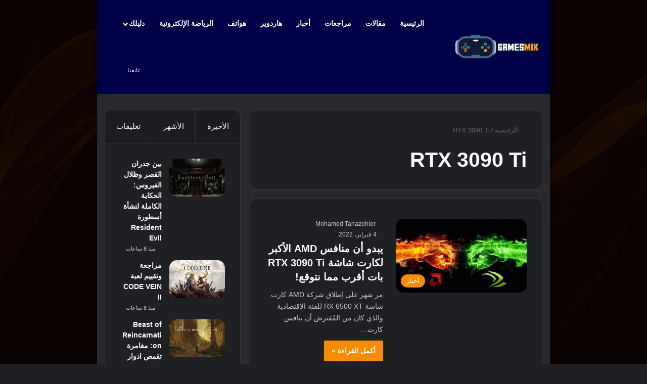

--- FILE ---
content_type: text/html; charset=UTF-8
request_url: https://gamesmix.net/tag/rtx-3090-ti/
body_size: 23455
content:
<!DOCTYPE html> <html dir="rtl" lang="ar" class="dark-skin" data-skin="dark"> <head><meta charset="UTF-8"/><script>if(navigator.userAgent.match(/MSIE|Internet Explorer/i)||navigator.userAgent.match(/Trident\/7\..*?rv:11/i)){var href=document.location.href;if(!href.match(/[?&]noclsop/)){if(href.indexOf("?")==-1){if(href.indexOf("#")==-1){document.location.href=href+"?noclsop=1"}else{document.location.href=href.replace("#","?noclsop=1#")}}else{if(href.indexOf("#")==-1){document.location.href=href+"&noclsop=1"}else{document.location.href=href.replace("#","&noclsop=1#")}}}}</script><script>(()=>{class RocketLazyLoadScripts{constructor(){this.v="1.2.5.1",this.triggerEvents=["keydown","mousedown","mousemove","touchmove","touchstart","touchend","wheel"],this.userEventHandler=this.t.bind(this),this.touchStartHandler=this.i.bind(this),this.touchMoveHandler=this.o.bind(this),this.touchEndHandler=this.h.bind(this),this.clickHandler=this.u.bind(this),this.interceptedClicks=[],this.interceptedClickListeners=[],this.l(this),window.addEventListener("pageshow",(t=>{this.persisted=t.persisted,this.everythingLoaded&&this.m()})),document.addEventListener("DOMContentLoaded",(()=>{this.p()})),this.delayedScripts={normal:[],async:[],defer:[]},this.trash=[],this.allJQueries=[]}k(t){document.hidden?t.t():(this.triggerEvents.forEach((e=>window.addEventListener(e,t.userEventHandler,{passive:!0}))),window.addEventListener("touchstart",t.touchStartHandler,{passive:!0}),window.addEventListener("mousedown",t.touchStartHandler),document.addEventListener("visibilitychange",t.userEventHandler))}_(){this.triggerEvents.forEach((t=>window.removeEventListener(t,this.userEventHandler,{passive:!0}))),document.removeEventListener("visibilitychange",this.userEventHandler)}i(t){"HTML"!==t.target.tagName&&(window.addEventListener("touchend",this.touchEndHandler),window.addEventListener("mouseup",this.touchEndHandler),window.addEventListener("touchmove",this.touchMoveHandler,{passive:!0}),window.addEventListener("mousemove",this.touchMoveHandler),t.target.addEventListener("click",this.clickHandler),this.L(t.target,!0),this.M(t.target,"onclick","rocket-onclick"),this.C())}o(t){window.removeEventListener("touchend",this.touchEndHandler),window.removeEventListener("mouseup",this.touchEndHandler),window.removeEventListener("touchmove",this.touchMoveHandler,{passive:!0}),window.removeEventListener("mousemove",this.touchMoveHandler),t.target.removeEventListener("click",this.clickHandler),this.L(t.target,!1),this.M(t.target,"rocket-onclick","onclick"),this.O()}h(){window.removeEventListener("touchend",this.touchEndHandler),window.removeEventListener("mouseup",this.touchEndHandler),window.removeEventListener("touchmove",this.touchMoveHandler,{passive:!0}),window.removeEventListener("mousemove",this.touchMoveHandler)}u(t){t.target.removeEventListener("click",this.clickHandler),this.L(t.target,!1),this.M(t.target,"rocket-onclick","onclick"),this.interceptedClicks.push(t),t.preventDefault(),t.stopPropagation(),t.stopImmediatePropagation(),this.O()}D(){window.removeEventListener("touchstart",this.touchStartHandler,{passive:!0}),window.removeEventListener("mousedown",this.touchStartHandler),this.interceptedClicks.forEach((t=>{t.target.dispatchEvent(new MouseEvent("click",{view:t.view,bubbles:!0,cancelable:!0}))}))}l(t){EventTarget.prototype.addEventListenerBase=EventTarget.prototype.addEventListener,EventTarget.prototype.addEventListener=function(e,i,o){"click"!==e||t.windowLoaded||i===t.clickHandler||t.interceptedClickListeners.push({target:this,func:i,options:o}),(this||window).addEventListenerBase(e,i,o)}}L(t,e){this.interceptedClickListeners.forEach((i=>{i.target===t&&(e?t.removeEventListener("click",i.func,i.options):t.addEventListener("click",i.func,i.options))})),t.parentNode!==document.documentElement&&this.L(t.parentNode,e)}S(){return new Promise((t=>{this.T?this.O=t:t()}))}C(){this.T=!0}O(){this.T=!1}M(t,e,i){t.hasAttribute&&t.hasAttribute(e)&&(event.target.setAttribute(i,event.target.getAttribute(e)),event.target.removeAttribute(e))}t(){this._(this),"loading"===document.readyState?document.addEventListener("DOMContentLoaded",this.R.bind(this)):this.R()}p(){let t=[];document.querySelectorAll("script[type=rocketlazyloadscript][data-rocket-src]").forEach((e=>{let i=e.getAttribute("data-rocket-src");if(i&&0!==i.indexOf("data:")){0===i.indexOf("//")&&(i=location.protocol+i);try{const o=new URL(i).origin;o!==location.origin&&t.push({src:o,crossOrigin:e.crossOrigin||"module"===e.getAttribute("data-rocket-type")})}catch(t){}}})),t=[...new Map(t.map((t=>[JSON.stringify(t),t]))).values()],this.j(t,"preconnect")}async R(){this.lastBreath=Date.now(),this.P(this),this.F(this),this.q(),this.A(),this.I(),await this.U(this.delayedScripts.normal),await this.U(this.delayedScripts.defer),await this.U(this.delayedScripts.async);try{await this.W(),await this.H(this),await this.J()}catch(t){console.error(t)}window.dispatchEvent(new Event("rocket-allScriptsLoaded")),this.everythingLoaded=!0,this.S().then((()=>{this.D()})),this.N()}A(){document.querySelectorAll("script[type=rocketlazyloadscript]").forEach((t=>{t.hasAttribute("data-rocket-src")?t.hasAttribute("async")&&!1!==t.async?this.delayedScripts.async.push(t):t.hasAttribute("defer")&&!1!==t.defer||"module"===t.getAttribute("data-rocket-type")?this.delayedScripts.defer.push(t):this.delayedScripts.normal.push(t):this.delayedScripts.normal.push(t)}))}async B(t){if(await this.G(),!0!==t.noModule||!("noModule"in HTMLScriptElement.prototype))return new Promise((e=>{let i;function o(){(i||t).setAttribute("data-rocket-status","executed"),e()}try{if(navigator.userAgent.indexOf("Firefox/")>0||""===navigator.vendor)i=document.createElement("script"),[...t.attributes].forEach((t=>{let e=t.nodeName;"type"!==e&&("data-rocket-type"===e&&(e="type"),"data-rocket-src"===e&&(e="src"),i.setAttribute(e,t.nodeValue))})),t.text&&(i.text=t.text),i.hasAttribute("src")?(i.addEventListener("load",o),i.addEventListener("error",(function(){i.setAttribute("data-rocket-status","failed"),e()})),setTimeout((()=>{i.isConnected||e()}),1)):(i.text=t.text,o()),t.parentNode.replaceChild(i,t);else{const i=t.getAttribute("data-rocket-type"),n=t.getAttribute("data-rocket-src");i?(t.type=i,t.removeAttribute("data-rocket-type")):t.removeAttribute("type"),t.addEventListener("load",o),t.addEventListener("error",(function(){t.setAttribute("data-rocket-status","failed"),e()})),n?(t.removeAttribute("data-rocket-src"),t.src=n):t.src="data:text/javascript;base64,"+window.btoa(unescape(encodeURIComponent(t.text)))}}catch(i){t.setAttribute("data-rocket-status","failed"),e()}}));t.setAttribute("data-rocket-status","skipped")}async U(t){const e=t.shift();return e&&e.isConnected?(await this.B(e),this.U(t)):Promise.resolve()}I(){this.j([...this.delayedScripts.normal,...this.delayedScripts.defer,...this.delayedScripts.async],"preload")}j(t,e){var i=document.createDocumentFragment();t.forEach((t=>{const o=t.getAttribute&&t.getAttribute("data-rocket-src")||t.src;if(o){const n=document.createElement("link");n.href=o,n.rel=e,"preconnect"!==e&&(n.as="script"),t.getAttribute&&"module"===t.getAttribute("data-rocket-type")&&(n.crossOrigin=!0),t.crossOrigin&&(n.crossOrigin=t.crossOrigin),t.integrity&&(n.integrity=t.integrity),i.appendChild(n),this.trash.push(n)}})),document.head.appendChild(i)}P(t){let e={};function i(i,o){return e[o].eventsToRewrite.indexOf(i)>=0&&!t.everythingLoaded?"rocket-"+i:i}function o(t,o){!function(t){e[t]||(e[t]={originalFunctions:{add:t.addEventListener,remove:t.removeEventListener},eventsToRewrite:[]},t.addEventListener=function(){arguments[0]=i(arguments[0],t),e[t].originalFunctions.add.apply(t,arguments)},t.removeEventListener=function(){arguments[0]=i(arguments[0],t),e[t].originalFunctions.remove.apply(t,arguments)})}(t),e[t].eventsToRewrite.push(o)}function n(e,i){let o=e[i];e[i]=null,Object.defineProperty(e,i,{get:()=>o||function(){},set(n){t.everythingLoaded?o=n:e["rocket"+i]=o=n}})}o(document,"DOMContentLoaded"),o(window,"DOMContentLoaded"),o(window,"load"),o(window,"pageshow"),o(document,"readystatechange"),n(document,"onreadystatechange"),n(window,"onload"),n(window,"onpageshow")}F(t){let e;function i(e){return t.everythingLoaded?e:e.split(" ").map((t=>"load"===t||0===t.indexOf("load.")?"rocket-jquery-load":t)).join(" ")}function o(o){if(o&&o.fn&&!t.allJQueries.includes(o)){o.fn.ready=o.fn.init.prototype.ready=function(e){return t.domReadyFired?e.bind(document)(o):document.addEventListener("rocket-DOMContentLoaded",(()=>e.bind(document)(o))),o([])};const e=o.fn.on;o.fn.on=o.fn.init.prototype.on=function(){return this[0]===window&&("string"==typeof arguments[0]||arguments[0]instanceof String?arguments[0]=i(arguments[0]):"object"==typeof arguments[0]&&Object.keys(arguments[0]).forEach((t=>{const e=arguments[0][t];delete arguments[0][t],arguments[0][i(t)]=e}))),e.apply(this,arguments),this},t.allJQueries.push(o)}e=o}o(window.jQuery),Object.defineProperty(window,"jQuery",{get:()=>e,set(t){o(t)}})}async H(t){const e=document.querySelector("script[data-webpack]");e&&(await async function(){return new Promise((t=>{e.addEventListener("load",t),e.addEventListener("error",t)}))}(),await t.K(),await t.H(t))}async W(){this.domReadyFired=!0,await this.G(),document.dispatchEvent(new Event("rocket-readystatechange")),await this.G(),document.rocketonreadystatechange&&document.rocketonreadystatechange(),await this.G(),document.dispatchEvent(new Event("rocket-DOMContentLoaded")),await this.G(),window.dispatchEvent(new Event("rocket-DOMContentLoaded"))}async J(){await this.G(),document.dispatchEvent(new Event("rocket-readystatechange")),await this.G(),document.rocketonreadystatechange&&document.rocketonreadystatechange(),await this.G(),window.dispatchEvent(new Event("rocket-load")),await this.G(),window.rocketonload&&window.rocketonload(),await this.G(),this.allJQueries.forEach((t=>t(window).trigger("rocket-jquery-load"))),await this.G();const t=new Event("rocket-pageshow");t.persisted=this.persisted,window.dispatchEvent(t),await this.G(),window.rocketonpageshow&&window.rocketonpageshow({persisted:this.persisted}),this.windowLoaded=!0}m(){document.onreadystatechange&&document.onreadystatechange(),window.onload&&window.onload(),window.onpageshow&&window.onpageshow({persisted:this.persisted})}q(){const t=new Map;document.write=document.writeln=function(e){const i=document.currentScript;i||console.error("WPRocket unable to document.write this: "+e);const o=document.createRange(),n=i.parentElement;let s=t.get(i);void 0===s&&(s=i.nextSibling,t.set(i,s));const c=document.createDocumentFragment();o.setStart(c,0),c.appendChild(o.createContextualFragment(e)),n.insertBefore(c,s)}}async G(){Date.now()-this.lastBreath>45&&(await this.K(),this.lastBreath=Date.now())}async K(){return document.hidden?new Promise((t=>setTimeout(t))):new Promise((t=>requestAnimationFrame(t)))}N(){this.trash.forEach((t=>t.remove()))}static run(){const t=new RocketLazyLoadScripts;t.k(t)}}RocketLazyLoadScripts.run()})();</script> <link rel="profile" href="//gmpg.org/xfn/11"/> <meta http-equiv='x-dns-prefetch-control' content='on'> <link rel='dns-prefetch' href="//cdnjs.cloudflare.com/"/> <link rel='dns-prefetch' href="//ajax.googleapis.com/"/> <link rel='dns-prefetch' href="//fonts.googleapis.com/"/> <link rel='dns-prefetch' href="//fonts.gstatic.com/"/> <link rel='dns-prefetch' href="//s.gravatar.com/"/> <link rel='dns-prefetch' href="//www.google-analytics.com/"/> <link rel='preload' as='script' href="//ajax.googleapis.com/ajax/libs/webfont/1/webfont.js"> <meta name='robots' content='index, follow, max-image-preview:large, max-snippet:-1, max-video-preview:-1'/> <style>img:is([sizes="auto" i], [sizes^="auto," i]) { contain-intrinsic-size: 3000px 1500px }</style> <title>RTX 3090 Ti Archives - جيمز ميكس</title> <link rel="canonical" href="https://gamesmix.net/tag/rtx-3090-ti/"/> <meta property="og:locale" content="ar_AR"/> <meta property="og:type" content="article"/> <meta property="og:title" content="RTX 3090 Ti Archives - جيمز ميكس"/> <meta property="og:url" content="https://gamesmix.net/tag/rtx-3090-ti/"/> <meta property="og:site_name" content="جيمز ميكس"/> <meta name="twitter:card" content="summary_large_image"/> <meta name="twitter:site" content="@Games_Mixx"/> <script type="application/ld+json" class="yoast-schema-graph">{"@context":"https://schema.org","@graph":[{"@type":"CollectionPage","@id":"https://gamesmix.net/tag/rtx-3090-ti/","url":"https://gamesmix.net/tag/rtx-3090-ti/","name":"RTX 3090 Ti Archives - جيمز ميكس","isPartOf":{"@id":"https://gamesmix.net/#website"},"primaryImageOfPage":{"@id":"https://gamesmix.net/tag/rtx-3090-ti/#primaryimage"},"image":{"@id":"https://gamesmix.net/tag/rtx-3090-ti/#primaryimage"},"thumbnailUrl":"https://gamesmix.net/wp-content/uploads/2022/02/3FA56784-49D9-4550-94FD-13BFAACE567E.jpeg","breadcrumb":{"@id":"https://gamesmix.net/tag/rtx-3090-ti/#breadcrumb"},"inLanguage":"ar"},{"@type":"ImageObject","inLanguage":"ar","@id":"https://gamesmix.net/tag/rtx-3090-ti/#primaryimage","url":"https://gamesmix.net/wp-content/uploads/2022/02/3FA56784-49D9-4550-94FD-13BFAACE567E.jpeg","contentUrl":"https://gamesmix.net/wp-content/uploads/2022/02/3FA56784-49D9-4550-94FD-13BFAACE567E.jpeg","width":1920,"height":1080},{"@type":"BreadcrumbList","@id":"https://gamesmix.net/tag/rtx-3090-ti/#breadcrumb","itemListElement":[{"@type":"ListItem","position":1,"name":"Home","item":"https://gamesmix.net/"},{"@type":"ListItem","position":2,"name":"RTX 3090 Ti"}]},{"@type":"WebSite","@id":"https://gamesmix.net/#website","url":"https://gamesmix.net/","name":"جيمز ميكس","description":"كن على وعي بالألعاب والهاردوير","publisher":{"@id":"https://gamesmix.net/#organization"},"potentialAction":[{"@type":"SearchAction","target":{"@type":"EntryPoint","urlTemplate":"https://gamesmix.net/?s={search_term_string}"},"query-input":{"@type":"PropertyValueSpecification","valueRequired":true,"valueName":"search_term_string"}}],"inLanguage":"ar"},{"@type":"Organization","@id":"https://gamesmix.net/#organization","name":"جيمز ميكس","url":"https://gamesmix.net/","logo":{"@type":"ImageObject","inLanguage":"ar","@id":"https://gamesmix.net/#/schema/logo/image/","url":"https://gamesmix.net/wp-content/uploads/2021/07/cropped-fav-1.png","contentUrl":"https://gamesmix.net/wp-content/uploads/2021/07/cropped-fav-1.png","width":512,"height":512,"caption":"جيمز ميكس"},"image":{"@id":"https://gamesmix.net/#/schema/logo/image/"},"sameAs":["https://www.facebook.com/GamesMixPage","https://x.com/Games_Mixx","https://www.instagram.com/games.mixx"]}]}</script> <link rel='dns-prefetch' href="//www.googletagmanager.com/"/> <link rel="alternate" type="application/rss+xml" title="جيمز ميكس &laquo; الخلاصة" href="/feed/"/> <link rel="alternate" type="application/rss+xml" title="جيمز ميكس &laquo; خلاصة التعليقات" href="/comments/feed/"/> <link rel="alternate" type="application/rss+xml" title="جيمز ميكس &laquo; RTX 3090 Ti خلاصة الوسوم" href="feed/"/> <style type="text/css"> :root{ --tie-preset-gradient-1: linear-gradient(135deg, rgba(6, 147, 227, 1) 0%, rgb(155, 81, 224) 100%); --tie-preset-gradient-2: linear-gradient(135deg, rgb(122, 220, 180) 0%, rgb(0, 208, 130) 100%); --tie-preset-gradient-3: linear-gradient(135deg, rgba(252, 185, 0, 1) 0%, rgba(255, 105, 0, 1) 100%); --tie-preset-gradient-4: linear-gradient(135deg, rgba(255, 105, 0, 1) 0%, rgb(207, 46, 46) 100%); --tie-preset-gradient-5: linear-gradient(135deg, rgb(238, 238, 238) 0%, rgb(169, 184, 195) 100%); --tie-preset-gradient-6: linear-gradient(135deg, rgb(74, 234, 220) 0%, rgb(151, 120, 209) 20%, rgb(207, 42, 186) 40%, rgb(238, 44, 130) 60%, rgb(251, 105, 98) 80%, rgb(254, 248, 76) 100%); --tie-preset-gradient-7: linear-gradient(135deg, rgb(255, 206, 236) 0%, rgb(152, 150, 240) 100%); --tie-preset-gradient-8: linear-gradient(135deg, rgb(254, 205, 165) 0%, rgb(254, 45, 45) 50%, rgb(107, 0, 62) 100%); --tie-preset-gradient-9: linear-gradient(135deg, rgb(255, 203, 112) 0%, rgb(199, 81, 192) 50%, rgb(65, 88, 208) 100%); --tie-preset-gradient-10: linear-gradient(135deg, rgb(255, 245, 203) 0%, rgb(182, 227, 212) 50%, rgb(51, 167, 181) 100%); --tie-preset-gradient-11: linear-gradient(135deg, rgb(202, 248, 128) 0%, rgb(113, 206, 126) 100%); --tie-preset-gradient-12: linear-gradient(135deg, rgb(2, 3, 129) 0%, rgb(40, 116, 252) 100%); --tie-preset-gradient-13: linear-gradient(135deg, #4D34FA, #ad34fa); --tie-preset-gradient-14: linear-gradient(135deg, #0057FF, #31B5FF); --tie-preset-gradient-15: linear-gradient(135deg, #FF007A, #FF81BD); --tie-preset-gradient-16: linear-gradient(135deg, #14111E, #4B4462); --tie-preset-gradient-17: linear-gradient(135deg, #F32758, #FFC581); --main-nav-background: #1f2024; --main-nav-secondry-background: rgba(0,0,0,0.2); --main-nav-primary-color: #0088ff; --main-nav-contrast-primary-color: #FFFFFF; --main-nav-text-color: #FFFFFF; --main-nav-secondry-text-color: rgba(225,255,255,0.5); --main-nav-main-border-color: rgba(255,255,255,0.07); --main-nav-secondry-border-color: rgba(255,255,255,0.04); } </style> <meta name="viewport" content="width=device-width, initial-scale=1.0"/><style id='wp-emoji-styles-inline-css' type='text/css'> img.wp-smiley, img.emoji { display: inline !important; border: none !important; box-shadow: none !important; height: 1em !important; width: 1em !important; margin: 0 0.07em !important; vertical-align: -0.1em !important; background: none !important; padding: 0 !important; } </style> <style id='global-styles-inline-css' type='text/css'> :root{--wp--preset--aspect-ratio--square: 1;--wp--preset--aspect-ratio--4-3: 4/3;--wp--preset--aspect-ratio--3-4: 3/4;--wp--preset--aspect-ratio--3-2: 3/2;--wp--preset--aspect-ratio--2-3: 2/3;--wp--preset--aspect-ratio--16-9: 16/9;--wp--preset--aspect-ratio--9-16: 9/16;--wp--preset--color--black: #000000;--wp--preset--color--cyan-bluish-gray: #abb8c3;--wp--preset--color--white: #ffffff;--wp--preset--color--pale-pink: #f78da7;--wp--preset--color--vivid-red: #cf2e2e;--wp--preset--color--luminous-vivid-orange: #ff6900;--wp--preset--color--games-mix-text: #f88c00;--wp--preset--color--luminous-vivid-amber: #fcb900;--wp--preset--color--light-green-cyan: #7bdcb5;--wp--preset--color--vivid-green-cyan: #00d084;--wp--preset--color--pale-cyan-blue: #8ed1fc;--wp--preset--color--vivid-cyan-blue: #0693e3;--wp--preset--color--vivid-purple: #9b51e0;--wp--preset--color--global-color: #f88c00;--wp--preset--gradient--vivid-cyan-blue-to-vivid-purple: linear-gradient(135deg,rgba(6,147,227,1) 0%,rgb(155,81,224) 100%);--wp--preset--gradient--light-green-cyan-to-vivid-green-cyan: linear-gradient(135deg,rgb(122,220,180) 0%,rgb(0,208,130) 100%);--wp--preset--gradient--luminous-vivid-amber-to-luminous-vivid-orange: linear-gradient(135deg,rgba(252,185,0,1) 0%,rgba(255,105,0,1) 100%);--wp--preset--gradient--luminous-vivid-orange-to-vivid-red: linear-gradient(135deg,rgba(255,105,0,1) 0%,rgb(207,46,46) 100%);--wp--preset--gradient--very-light-gray-to-cyan-bluish-gray: linear-gradient(135deg,rgb(238,238,238) 0%,rgb(169,184,195) 100%);--wp--preset--gradient--cool-to-warm-spectrum: linear-gradient(135deg,rgb(74,234,220) 0%,rgb(151,120,209) 20%,rgb(207,42,186) 40%,rgb(238,44,130) 60%,rgb(251,105,98) 80%,rgb(254,248,76) 100%);--wp--preset--gradient--blush-light-purple: linear-gradient(135deg,rgb(255,206,236) 0%,rgb(152,150,240) 100%);--wp--preset--gradient--blush-bordeaux: linear-gradient(135deg,rgb(254,205,165) 0%,rgb(254,45,45) 50%,rgb(107,0,62) 100%);--wp--preset--gradient--luminous-dusk: linear-gradient(135deg,rgb(255,203,112) 0%,rgb(199,81,192) 50%,rgb(65,88,208) 100%);--wp--preset--gradient--pale-ocean: linear-gradient(135deg,rgb(255,245,203) 0%,rgb(182,227,212) 50%,rgb(51,167,181) 100%);--wp--preset--gradient--electric-grass: linear-gradient(135deg,rgb(202,248,128) 0%,rgb(113,206,126) 100%);--wp--preset--gradient--midnight: linear-gradient(135deg,rgb(2,3,129) 0%,rgb(40,116,252) 100%);--wp--preset--font-size--small: 13px;--wp--preset--font-size--medium: 20px;--wp--preset--font-size--large: 36px;--wp--preset--font-size--x-large: 42px;--wp--preset--spacing--20: 0.44rem;--wp--preset--spacing--30: 0.67rem;--wp--preset--spacing--40: 1rem;--wp--preset--spacing--50: 1.5rem;--wp--preset--spacing--60: 2.25rem;--wp--preset--spacing--70: 3.38rem;--wp--preset--spacing--80: 5.06rem;--wp--preset--shadow--natural: 6px 6px 9px rgba(0, 0, 0, 0.2);--wp--preset--shadow--deep: 12px 12px 50px rgba(0, 0, 0, 0.4);--wp--preset--shadow--sharp: 6px 6px 0px rgba(0, 0, 0, 0.2);--wp--preset--shadow--outlined: 6px 6px 0px -3px rgba(255, 255, 255, 1), 6px 6px rgba(0, 0, 0, 1);--wp--preset--shadow--crisp: 6px 6px 0px rgba(0, 0, 0, 1);}:where(.is-layout-flex){gap: 0.5em;}:where(.is-layout-grid){gap: 0.5em;}body .is-layout-flex{display: flex;}.is-layout-flex{flex-wrap: wrap;align-items: center;}.is-layout-flex > :is(*, div){margin: 0;}body .is-layout-grid{display: grid;}.is-layout-grid > :is(*, div){margin: 0;}:where(.wp-block-columns.is-layout-flex){gap: 2em;}:where(.wp-block-columns.is-layout-grid){gap: 2em;}:where(.wp-block-post-template.is-layout-flex){gap: 1.25em;}:where(.wp-block-post-template.is-layout-grid){gap: 1.25em;}.has-black-color{color: var(--wp--preset--color--black) !important;}.has-cyan-bluish-gray-color{color: var(--wp--preset--color--cyan-bluish-gray) !important;}.has-white-color{color: var(--wp--preset--color--white) !important;}.has-pale-pink-color{color: var(--wp--preset--color--pale-pink) !important;}.has-vivid-red-color{color: var(--wp--preset--color--vivid-red) !important;}.has-luminous-vivid-orange-color{color: var(--wp--preset--color--luminous-vivid-orange) !important;}.has-games-mix-text-color{color: var(--wp--preset--color--games-mix-text) !important;}.has-luminous-vivid-amber-color{color: var(--wp--preset--color--luminous-vivid-amber) !important;}.has-light-green-cyan-color{color: var(--wp--preset--color--light-green-cyan) !important;}.has-vivid-green-cyan-color{color: var(--wp--preset--color--vivid-green-cyan) !important;}.has-pale-cyan-blue-color{color: var(--wp--preset--color--pale-cyan-blue) !important;}.has-vivid-cyan-blue-color{color: var(--wp--preset--color--vivid-cyan-blue) !important;}.has-vivid-purple-color{color: var(--wp--preset--color--vivid-purple) !important;}.has-black-background-color{background-color: var(--wp--preset--color--black) !important;}.has-cyan-bluish-gray-background-color{background-color: var(--wp--preset--color--cyan-bluish-gray) !important;}.has-white-background-color{background-color: var(--wp--preset--color--white) !important;}.has-pale-pink-background-color{background-color: var(--wp--preset--color--pale-pink) !important;}.has-vivid-red-background-color{background-color: var(--wp--preset--color--vivid-red) !important;}.has-luminous-vivid-orange-background-color{background-color: var(--wp--preset--color--luminous-vivid-orange) !important;}.has-games-mix-text-background-color{background-color: var(--wp--preset--color--games-mix-text) !important;}.has-luminous-vivid-amber-background-color{background-color: var(--wp--preset--color--luminous-vivid-amber) !important;}.has-light-green-cyan-background-color{background-color: var(--wp--preset--color--light-green-cyan) !important;}.has-vivid-green-cyan-background-color{background-color: var(--wp--preset--color--vivid-green-cyan) !important;}.has-pale-cyan-blue-background-color{background-color: var(--wp--preset--color--pale-cyan-blue) !important;}.has-vivid-cyan-blue-background-color{background-color: var(--wp--preset--color--vivid-cyan-blue) !important;}.has-vivid-purple-background-color{background-color: var(--wp--preset--color--vivid-purple) !important;}.has-black-border-color{border-color: var(--wp--preset--color--black) !important;}.has-cyan-bluish-gray-border-color{border-color: var(--wp--preset--color--cyan-bluish-gray) !important;}.has-white-border-color{border-color: var(--wp--preset--color--white) !important;}.has-pale-pink-border-color{border-color: var(--wp--preset--color--pale-pink) !important;}.has-vivid-red-border-color{border-color: var(--wp--preset--color--vivid-red) !important;}.has-luminous-vivid-orange-border-color{border-color: var(--wp--preset--color--luminous-vivid-orange) !important;}.has-games-mix-text-border-color{border-color: var(--wp--preset--color--games-mix-text) !important;}.has-luminous-vivid-amber-border-color{border-color: var(--wp--preset--color--luminous-vivid-amber) !important;}.has-light-green-cyan-border-color{border-color: var(--wp--preset--color--light-green-cyan) !important;}.has-vivid-green-cyan-border-color{border-color: var(--wp--preset--color--vivid-green-cyan) !important;}.has-pale-cyan-blue-border-color{border-color: var(--wp--preset--color--pale-cyan-blue) !important;}.has-vivid-cyan-blue-border-color{border-color: var(--wp--preset--color--vivid-cyan-blue) !important;}.has-vivid-purple-border-color{border-color: var(--wp--preset--color--vivid-purple) !important;}.has-vivid-cyan-blue-to-vivid-purple-gradient-background{background: var(--wp--preset--gradient--vivid-cyan-blue-to-vivid-purple) !important;}.has-light-green-cyan-to-vivid-green-cyan-gradient-background{background: var(--wp--preset--gradient--light-green-cyan-to-vivid-green-cyan) !important;}.has-luminous-vivid-amber-to-luminous-vivid-orange-gradient-background{background: var(--wp--preset--gradient--luminous-vivid-amber-to-luminous-vivid-orange) !important;}.has-luminous-vivid-orange-to-vivid-red-gradient-background{background: var(--wp--preset--gradient--luminous-vivid-orange-to-vivid-red) !important;}.has-very-light-gray-to-cyan-bluish-gray-gradient-background{background: var(--wp--preset--gradient--very-light-gray-to-cyan-bluish-gray) !important;}.has-cool-to-warm-spectrum-gradient-background{background: var(--wp--preset--gradient--cool-to-warm-spectrum) !important;}.has-blush-light-purple-gradient-background{background: var(--wp--preset--gradient--blush-light-purple) !important;}.has-blush-bordeaux-gradient-background{background: var(--wp--preset--gradient--blush-bordeaux) !important;}.has-luminous-dusk-gradient-background{background: var(--wp--preset--gradient--luminous-dusk) !important;}.has-pale-ocean-gradient-background{background: var(--wp--preset--gradient--pale-ocean) !important;}.has-electric-grass-gradient-background{background: var(--wp--preset--gradient--electric-grass) !important;}.has-midnight-gradient-background{background: var(--wp--preset--gradient--midnight) !important;}.has-small-font-size{font-size: var(--wp--preset--font-size--small) !important;}.has-medium-font-size{font-size: var(--wp--preset--font-size--medium) !important;}.has-large-font-size{font-size: var(--wp--preset--font-size--large) !important;}.has-x-large-font-size{font-size: var(--wp--preset--font-size--x-large) !important;} :where(.wp-block-post-template.is-layout-flex){gap: 1.25em;}:where(.wp-block-post-template.is-layout-grid){gap: 1.25em;} :where(.wp-block-columns.is-layout-flex){gap: 2em;}:where(.wp-block-columns.is-layout-grid){gap: 2em;} :root :where(.wp-block-pullquote){font-size: 1.5em;line-height: 1.6;} </style> <link data-minify="1" rel='stylesheet' id='wpa-css-css' href="/wp-content/cache/min/1/wp-content/plugins/honeypot/includes/css/wpa.css?ver=1762641172" type='text/css' media='all'/> <link rel='stylesheet' id='tie-css-base-css' href="/wp-content/themes/jannah/assets/css/base.min.css?ver=7.6.2" type='text/css' media='all'/> <link rel='stylesheet' id='tie-css-styles-css' href="/wp-content/themes/jannah/assets/css/style.min.css?ver=7.6.2" type='text/css' media='all'/> <link rel='stylesheet' id='tie-css-widgets-css' href="/wp-content/themes/jannah/assets/css/widgets.min.css?ver=7.6.2" type='text/css' media='all'/> <link data-minify="1" rel='stylesheet' id='tie-css-helpers-css' href="/wp-content/cache/min/1/wp-content/themes/jannah/assets/css/helpers.min.css?ver=1762641172" type='text/css' media='all'/> <link data-minify="1" rel='stylesheet' id='tie-fontawesome5-css' href="/wp-content/cache/min/1/wp-content/themes/jannah/assets/css/fontawesome.css?ver=1762641172" type='text/css' media='all'/> <link data-minify="1" rel='stylesheet' id='tie-css-ilightbox-css' href="/wp-content/cache/min/1/wp-content/themes/jannah/assets/ilightbox/dark-skin/skin.css?ver=1762641172" type='text/css' media='all'/> <link rel='stylesheet' id='tie-css-shortcodes-css' href="/wp-content/themes/jannah/assets/css/plugins/shortcodes.min.css?ver=7.6.2" type='text/css' media='all'/> <link rel='stylesheet' id='taqyeem-styles-css' href="/wp-content/themes/jannah/assets/css/plugins/taqyeem.min.css?ver=7.6.2" type='text/css' media='all'/> <link data-minify="1" rel='stylesheet' id='tie-theme-rtl-css-css' href="/wp-content/cache/min/1/wp-content/themes/jannah/rtl.css?ver=1762641172" type='text/css' media='all'/> <link rel='stylesheet' id='tie-theme-child-css-css' href="/wp-content/themes/jannah-child/style.css?ver=6.8.3" type='text/css' media='all'/> <style id='tie-theme-child-css-inline-css' type='text/css'> .wf-active body{font-family: 'Tajawal';}#main-nav .main-menu > ul > li > a{font-size: 14px;}.entry-header h1.entry-title{text-transform: capitalize;}#the-post .entry-content,#the-post .entry-content p{font-size: 19px;line-height: 1.75;text-transform: capitalize;}.entry h2{font-size: 24px;}#tie-body{background-color: #0a0101;background-image: -webkit-linear-gradient(45deg,#0a0101,#110000);background-image: linear-gradient(45deg,#0a0101,#110000);background-image: url(https://gamesmix.net/wp-content/uploads/2021/07/4.png);background-repeat: no-repeat;background-size: cover; background-attachment: fixed;}:root:root{--brand-color: #f88c00;--dark-brand-color: #c65a00;--bright-color: #FFFFFF;--base-color: #2c2f34;}#footer-widgets-container{border-top: 8px solid #f88c00;-webkit-box-shadow: 0 -5px 0 rgba(0,0,0,0.07); -moz-box-shadow: 0 -8px 0 rgba(0,0,0,0.07); box-shadow: 0 -8px 0 rgba(0,0,0,0.07);}#reading-position-indicator{box-shadow: 0 0 10px rgba( 248,140,0,0.7);}:root:root{--brand-color: #f88c00;--dark-brand-color: #c65a00;--bright-color: #FFFFFF;--base-color: #2c2f34;}#footer-widgets-container{border-top: 8px solid #f88c00;-webkit-box-shadow: 0 -5px 0 rgba(0,0,0,0.07); -moz-box-shadow: 0 -8px 0 rgba(0,0,0,0.07); box-shadow: 0 -8px 0 rgba(0,0,0,0.07);}#reading-position-indicator{box-shadow: 0 0 10px rgba( 248,140,0,0.7);}::-moz-selection{background-color: #f88c00;color: #FFFFFF;}::selection{background-color: #f88c00;color: #FFFFFF;}#main-nav,#main-nav .menu-sub-content,#main-nav .comp-sub-menu,#main-nav ul.cats-vertical li a.is-active,#main-nav ul.cats-vertical li a:hover,#autocomplete-suggestions.search-in-main-nav{background-color: #000046;}#main-nav{border-width: 0;}#theme-header #main-nav:not(.fixed-nav){bottom: 0;}#main-nav .icon-basecloud-bg:after{color: #000046;}#autocomplete-suggestions.search-in-main-nav{border-color: rgba(255,255,255,0.07);}.main-nav-boxed #main-nav .main-menu-wrapper{border-width: 0;}#theme-header:not(.main-nav-boxed) #main-nav,.main-nav-boxed .main-menu-wrapper{border-right: 0 none !important;border-left : 0 none !important;border-top : 0 none !important;}#theme-header:not(.main-nav-boxed) #main-nav,.main-nav-boxed .main-menu-wrapper{border-right: 0 none !important;border-left : 0 none !important;border-bottom : 0 none !important;}#footer{background-image: url(https://gamesmix.net/wp-content/uploads/2021/01/footer.jpg);background-size: cover; background-attachment: fixed;}#background-stream-cover{background-image: url(https://gamesmix.net/wp-content/uploads/2022/02/160x600-AR-1.jpg);background-repeat: repeat-x;background-size: initial; background-attachment: scroll;background-position: center ;}.tie-cat-2,.tie-cat-item-2 > span{background-color:#e67e22 !important;color:#FFFFFF !important;}.tie-cat-2:after{border-top-color:#e67e22 !important;}.tie-cat-2:hover{background-color:#c86004 !important;}.tie-cat-2:hover:after{border-top-color:#c86004 !important;}.tie-cat-12,.tie-cat-item-12 > span{background-color:#2ecc71 !important;color:#FFFFFF !important;}.tie-cat-12:after{border-top-color:#2ecc71 !important;}.tie-cat-12:hover{background-color:#10ae53 !important;}.tie-cat-12:hover:after{border-top-color:#10ae53 !important;}.tie-cat-15,.tie-cat-item-15 > span{background-color:#9b59b6 !important;color:#FFFFFF !important;}.tie-cat-15:after{border-top-color:#9b59b6 !important;}.tie-cat-15:hover{background-color:#7d3b98 !important;}.tie-cat-15:hover:after{border-top-color:#7d3b98 !important;}.tie-cat-16,.tie-cat-item-16 > span{background-color:#34495e !important;color:#FFFFFF !important;}.tie-cat-16:after{border-top-color:#34495e !important;}.tie-cat-16:hover{background-color:#162b40 !important;}.tie-cat-16:hover:after{border-top-color:#162b40 !important;}.tie-cat-19,.tie-cat-item-19 > span{background-color:#795548 !important;color:#FFFFFF !important;}.tie-cat-19:after{border-top-color:#795548 !important;}.tie-cat-19:hover{background-color:#5b372a !important;}.tie-cat-19:hover:after{border-top-color:#5b372a !important;}.tie-cat-20,.tie-cat-item-20 > span{background-color:#4CAF50 !important;color:#FFFFFF !important;}.tie-cat-20:after{border-top-color:#4CAF50 !important;}.tie-cat-20:hover{background-color:#2e9132 !important;}.tie-cat-20:hover:after{border-top-color:#2e9132 !important;}.tie-cat-28,.tie-cat-item-28 > span{background-color:#e74c3c !important;color:#FFFFFF !important;}.tie-cat-28:after{border-top-color:#e74c3c !important;}.tie-cat-28:hover{background-color:#c92e1e !important;}.tie-cat-28:hover:after{border-top-color:#c92e1e !important;}@media (min-width: 1200px){.container{width: auto;}}@media (min-width: 992px){.container,.boxed-layout #tie-wrapper,.boxed-layout .fixed-nav,.wide-next-prev-slider-wrapper .slider-main-container{max-width: 70%;}.boxed-layout .container{max-width: 100%;}}body .mag-box .breaking,body .social-icons-widget .social-icons-item .social-link,body .widget_product_tag_cloud a,body .widget_tag_cloud a,body .post-tags a,body .widget_layered_nav_filters a,body .post-bottom-meta-title,body .post-bottom-meta a,body .post-cat,body .show-more-button,body #instagram-link.is-expanded .follow-button,body .cat-counter a + span,body .mag-box-options .slider-arrow-nav a,body .main-menu .cats-horizontal li a,body #instagram-link.is-compact,body .pages-numbers a,body .pages-nav-item,body .bp-pagination-links .page-numbers,body .fullwidth-area .widget_tag_cloud .tagcloud a,body ul.breaking-news-nav li.jnt-prev,body ul.breaking-news-nav li.jnt-next,body #tie-popup-search-mobile table.gsc-search-box{border-radius: 35px;}body .mag-box ul.breaking-news-nav li{border: 0 !important;}body #instagram-link.is-compact{padding-right: 40px;padding-left: 40px;}body .post-bottom-meta-title,body .post-bottom-meta a,body .more-link{padding-right: 15px;padding-left: 15px;}body #masonry-grid .container-wrapper .post-thumb img{border-radius: 0px;}body .video-thumbnail,body .review-item,body .review-summary,body .user-rate-wrap,body textarea,body input,body select{border-radius: 5px;}body .post-content-slideshow,body #tie-read-next,body .prev-next-post-nav .post-thumb,body .post-thumb img,body .container-wrapper,body .tie-popup-container .container-wrapper,body .widget,body .tie-grid-slider .grid-item,body .slider-vertical-navigation .slide,body .boxed-slider:not(.tie-grid-slider) .slide,body .buddypress-wrap .activity-list .load-more a,body .buddypress-wrap .activity-list .load-newest a,body .woocommerce .products .product .product-img img,body .woocommerce .products .product .product-img,body .woocommerce .woocommerce-tabs,body .woocommerce div.product .related.products,body .woocommerce div.product .up-sells.products,body .woocommerce .cart_totals,.woocommerce .cross-sells,body .big-thumb-left-box-inner,body .miscellaneous-box .posts-items li:first-child,body .single-big-img,body .masonry-with-spaces .container-wrapper .slide,body .news-gallery-items li .post-thumb,body .scroll-2-box .slide,.magazine1.archive:not(.bbpress) .entry-header-outer,.magazine1.search .entry-header-outer,.magazine1.archive:not(.bbpress) .mag-box .container-wrapper,.magazine1.search .mag-box .container-wrapper,body.magazine1 .entry-header-outer + .mag-box,body .digital-rating-static,body .entry q,body .entry blockquote,body #instagram-link.is-expanded,body.single-post .featured-area,body.post-layout-8 #content,body .footer-boxed-widget-area,body .tie-video-main-slider,body .post-thumb-overlay,body .widget_media_image img,body .stream-item-mag img,body .media-page-layout .post-element{border-radius: 15px;}#subcategories-section .container-wrapper{border-radius: 15px !important;margin-top: 15px !important;border-top-width: 1px !important;}@media (max-width: 767px) {.tie-video-main-slider iframe{border-top-right-radius: 15px;border-top-left-radius: 15px;}}.magazine1.archive:not(.bbpress) .mag-box .container-wrapper,.magazine1.search .mag-box .container-wrapper{margin-top: 15px;border-top-width: 1px;}body .section-wrapper:not(.container-full) .wide-slider-wrapper .slider-main-container,body .section-wrapper:not(.container-full) .wide-slider-three-slids-wrapper{border-radius: 15px;overflow: hidden;}body .wide-slider-nav-wrapper,body .share-buttons-bottom,body .first-post-gradient li:first-child .post-thumb:after,body .scroll-2-box .post-thumb:after{border-bottom-left-radius: 15px;border-bottom-right-radius: 15px;}body .main-menu .menu-sub-content,body .comp-sub-menu{border-bottom-left-radius: 10px;border-bottom-right-radius: 10px;}body.single-post .featured-area{overflow: hidden;}body #check-also-box.check-also-left{border-top-right-radius: 15px;border-bottom-right-radius: 15px;}body #check-also-box.check-also-right{border-top-left-radius: 15px;border-bottom-left-radius: 15px;}body .mag-box .breaking-news-nav li:last-child{border-top-right-radius: 35px;border-bottom-right-radius: 35px;}body .mag-box .breaking-title:before{border-top-right-radius: 35px;border-bottom-right-radius: 35px;}body .tabs li:last-child a,body .full-overlay-title li:not(.no-post-thumb) .block-title-overlay{border-top-left-radius: 15px;}body .center-overlay-title li:not(.no-post-thumb) .block-title-overlay,body .tabs li:first-child a{border-top-right-radius: 15px;} </style> <script type="rocketlazyloadscript" data-rocket-type="text/javascript" data-rocket-src="https://gamesmix.net/wp-includes/js/jquery/jquery.min.js?ver=3.7.1" id="jquery-core-js" defer></script> <script type="rocketlazyloadscript" data-rocket-type="text/javascript" data-rocket-src="https://gamesmix.net/wp-includes/js/jquery/jquery-migrate.min.js?ver=3.4.1" id="jquery-migrate-js" defer></script> <script type="rocketlazyloadscript" data-rocket-type="text/javascript" data-rocket-src="https://www.googletagmanager.com/gtag/js?id=G-VT0VYV9LYG" id="google_gtagjs-js" async></script> <script type="rocketlazyloadscript" data-rocket-type="text/javascript" id="google_gtagjs-js-after">
/* <![CDATA[ */
window.dataLayer = window.dataLayer || [];function gtag(){dataLayer.push(arguments);}
gtag("set","linker",{"domains":["gamesmix.net"]});
gtag("js", new Date());
gtag("set", "developer_id.dZTNiMT", true);
gtag("config", "G-VT0VYV9LYG");
/* ]]> */
</script> <link rel="https://api.w.org/" href="/wp-json/"/><link rel="alternate" title="JSON" type="application/json" href="/wp-json/wp/v2/tags/1307"/><link rel="EditURI" type="application/rsd+xml" title="RSD" href="/xmlrpc.php?rsd"/> <meta name="generator" content="WordPress 6.8.3"/> <meta name="generator" content="Site Kit by Google 1.165.0"/> <script type="rocketlazyloadscript" async data-rocket-src="https://pagead2.googlesyndication.com/pagead/js/adsbygoogle.js?client=ca-pub-9931056843733993"
     crossorigin="anonymous"></script> <script type="rocketlazyloadscript" data-rocket-type='text/javascript'>
/* <![CDATA[ */
var taqyeem = {"ajaxurl":"https://gamesmix.net/wp-admin/admin-ajax.php" , "your_rating":"تقييمك:"};
/* ]]> */
</script> <style> .showmorebtn { display: none !important; } </style> <meta http-equiv="X-UA-Compatible" content="IE=edge"> <meta name="generator" content="Elementor 3.32.5; settings: css_print_method-external, google_font-enabled, font_display-swap"> <style> .e-con.e-parent:nth-of-type(n+4):not(.e-lazyloaded):not(.e-no-lazyload), .e-con.e-parent:nth-of-type(n+4):not(.e-lazyloaded):not(.e-no-lazyload) * { background-image: none !important; } @media screen and (max-height: 1024px) { .e-con.e-parent:nth-of-type(n+3):not(.e-lazyloaded):not(.e-no-lazyload), .e-con.e-parent:nth-of-type(n+3):not(.e-lazyloaded):not(.e-no-lazyload) * { background-image: none !important; } } @media screen and (max-height: 640px) { .e-con.e-parent:nth-of-type(n+2):not(.e-lazyloaded):not(.e-no-lazyload), .e-con.e-parent:nth-of-type(n+2):not(.e-lazyloaded):not(.e-no-lazyload) * { background-image: none !important; } } </style> <link rel="icon" href="/wp-content/uploads/2024/11/cropped-favicon-32x32.png" sizes="32x32"/> <link rel="icon" href="/wp-content/uploads/2024/11/cropped-favicon-192x192.png" sizes="192x192"/> <link rel="apple-touch-icon" href="/wp-content/uploads/2024/11/cropped-favicon-180x180.png"/> <meta name="msapplication-TileImage" content="https://gamesmix.net/wp-content/uploads/2024/11/cropped-favicon-270x270.png"/> <style type="text/css" id="wp-custom-css"> mark { background-color: transparent !important; padding: 0 !important; } .has-custom-orange-color { color: #F88C00 !important; } </style> </head> <body id="tie-body" class="rtl archive tag tag-rtx-3090-ti tag-1307 wp-theme-jannah wp-child-theme-jannah-child tie-no-js boxed-layout is-percent-width wrapper-has-shadow block-head-8 magazine3 magazine1 is-thumb-overlay-disabled is-desktop is-header-layout-4 sidebar-left has-sidebar elementor-default elementor-kit-52940"> <div class="background-overlay"> <div id="tie-container" class="site tie-container"> <div id="tie-wrapper"> <header id="theme-header" class="theme-header header-layout-4 header-layout-1 main-nav-dark main-nav-default-dark main-nav-below no-stream-item has-normal-width-logo mobile-header-centered"> <div class="main-nav-wrapper"> <nav id="main-nav" data-skin="search-in-main-nav" class="main-nav header-nav live-search-parent menu-style-default menu-style-solid-bg" style="line-height:93px" aria-label="القائمة الرئيسية"> <div class="container"> <div class="main-menu-wrapper"> <div id="mobile-header-components-area_1" class="mobile-header-components"><ul class="components"><li class="mobile-component_menu custom-menu-link"><a href="#" id="mobile-menu-icon"><span class="tie-mobile-menu-icon nav-icon is-layout-2"></span><span class="screen-reader-text">القائمة</span></a></li></ul></div> <div class="header-layout-1-logo" style="width:180px"> <div id="logo" class="image-logo"> <a title="جيمز ميكس" href="/"> <picture class="tie-logo-default tie-logo-picture"> <source class="tie-logo-source-default tie-logo-source" srcset="https://gamesmix.net/wp-content/uploads/2024/11/gamesmix.png 2x, https://gamesmix.net/wp-content/uploads/2024/11/gamesmixicon_.png 1x" media="(max-width:991px)"> <source class="tie-logo-source-default tie-logo-source" srcset="https://gamesmix.net/wp-content/uploads/2024/11/gamesmix.png"> <img class="tie-logo-img-default tie-logo-img" src="/wp-content/uploads/2024/11/gamesmix.png" alt="جيمز ميكس" width="180" height="53" style="max-height:53px !important; width: auto;"/> </picture> </a> </div> </div> <div id="mobile-header-components-area_2" class="mobile-header-components"><ul class="components"><li class="mobile-component_search custom-menu-link"> <a href="#" class="tie-search-trigger-mobile"> <span class="tie-icon-search tie-search-icon" aria-hidden="true"></span> <span class="screen-reader-text">بحث عن</span> </a> </li></ul></div> <div id="menu-components-wrap"> <div id="sticky-logo" class="image-logo"> <a title="جيمز ميكس" href="/"> <picture class="tie-logo-default tie-logo-picture"> <source class="tie-logo-source-default tie-logo-source" srcset="https://gamesmix.net/wp-content/uploads/2024/11/gamesmix.png"> <img class="tie-logo-img-default tie-logo-img" src="/wp-content/uploads/2024/11/gamesmix.png" alt="جيمز ميكس"/> </picture> </a> </div> <div class="flex-placeholder"></div> <div class="main-menu main-menu-wrap"> <div id="main-nav-menu" class="main-menu header-menu"><ul id="menu-tielabs-main-menu" class="menu"><li id="menu-item-977" class="menu-item menu-item-type-custom menu-item-object-custom menu-item-home menu-item-977 menu-item-has-icon"><a href="/"> <span aria-hidden="true" class="tie-menu-icon fas fa-home"></span> الرئيسية</a></li> <li id="menu-item-1119" class="menu-item menu-item-type-taxonomy menu-item-object-category menu-item-1119"><a href="/category/articles/">مقالات</a></li> <li id="menu-item-1118" class="menu-item menu-item-type-taxonomy menu-item-object-category menu-item-1118"><a href="/category/reviews/">مراجعات</a></li> <li id="menu-item-1116" class="menu-item menu-item-type-taxonomy menu-item-object-category menu-item-1116"><a href="/category/news/">أخبار</a></li> <li id="menu-item-17076" class="menu-item menu-item-type-taxonomy menu-item-object-category menu-item-17076"><a href="/category/hardware/">هاردوير</a></li> <li id="menu-item-2096" class="menu-item menu-item-type-taxonomy menu-item-object-category menu-item-2096"><a href="/category/mobile/">هواتف</a></li> <li id="menu-item-2095" class="menu-item menu-item-type-taxonomy menu-item-object-category menu-item-2095"><a href="/category/esports/">الرياضة الإلكترونية</a></li> <li id="menu-item-61479" class="menu-item menu-item-type-taxonomy menu-item-object-category menu-item-has-children menu-item-61479"><a href="/category/guides/">دليلك</a> <ul class="sub-menu menu-sub-content"> <li id="menu-item-60680" class="menu-item menu-item-type-taxonomy menu-item-object-category menu-item-60680"><a href="/category/guides/game-guides/">دليلك للألعاب</a></li> <li id="menu-item-61478" class="menu-item menu-item-type-taxonomy menu-item-object-category menu-item-61478"><a href="/category/guides/tech-guides/">دليلك للتقنية</a></li> </ul> </li> </ul></div> </div> <ul class="components"> <li class="list-social-icons menu-item custom-menu-link"> <a href="#" class="follow-btn"> <span class="tie-icon-plus" aria-hidden="true"></span> <span class="follow-text">تابعنا</span> </a> <ul class="dropdown-social-icons comp-sub-menu"><li class="social-icons-item"><a class="social-link facebook-social-icon" rel="external noopener nofollow" target="_blank" href="//www.facebook.com/GamesMixdotNet"><span class="tie-social-icon tie-icon-facebook"></span><span class="social-text">فيسبوك</span></a></li><li class="social-icons-item"><a class="social-link twitter-social-icon" rel="external noopener nofollow" target="_blank" href="//twitter.com/gamesmixnet"><span class="tie-social-icon tie-icon-twitter"></span><span class="social-text">‫X</span></a></li><li class="social-icons-item"><a class="social-link linkedin-social-icon" rel="external noopener nofollow" target="_blank" href="//www.linkedin.com/company/71405882"><span class="tie-social-icon tie-icon-linkedin"></span><span class="social-text">لينكدإن</span></a></li><li class="social-icons-item"><a class="social-link youtube-social-icon" rel="external noopener nofollow" target="_blank" href="//www.youtube.com/channel/UCrSQLlMZhi3EsUvwzPLE-IQ"><span class="tie-social-icon tie-icon-youtube"></span><span class="social-text">‫YouTube</span></a></li><li class="social-icons-item"><a class="social-link instagram-social-icon" rel="external noopener nofollow" target="_blank" href="//www.instagram.com/gamesmixnet"><span class="tie-social-icon tie-icon-instagram"></span><span class="social-text">انستقرام</span></a></li><li class="social-icons-item"><a class="social-link tiktok-social-icon" rel="external noopener nofollow" target="_blank" href="//www.tiktok.com/@gamesmixnet"><span class="tie-social-icon tie-icon-tiktok"></span><span class="social-text">‫TikTok</span></a></li></ul> </li> <li class="search-compact-icon menu-item custom-menu-link"> <a href="#" class="tie-search-trigger"> <span class="tie-icon-search tie-search-icon" aria-hidden="true"></span> <span class="screen-reader-text">بحث عن</span> </a> </li> </ul> </div> </div> </div> </nav> </div> </header> <div id="content" class="site-content container"><div id="main-content-row" class="tie-row main-content-row"> <div class="main-content tie-col-md-8 tie-col-xs-12" role="main"> <header id="tag-title-section" class="entry-header-outer container-wrapper archive-title-wrapper"> <nav id="breadcrumb"><a href="/"><span class="tie-icon-home" aria-hidden="true"></span> الرئيسية</a><em class="delimiter">/</em><span class="current">RTX 3090 Ti</span></nav><script type="application/ld+json">{"@context":"http:\/\/schema.org","@type":"BreadcrumbList","@id":"#Breadcrumb","itemListElement":[{"@type":"ListItem","position":1,"item":{"name":"\u0627\u0644\u0631\u0626\u064a\u0633\u064a\u0629","@id":"https:\/\/gamesmix.net\/"}}]}</script><h1 class="page-title">RTX 3090 Ti</h1> </header> <div class="mag-box wide-post-box"> <div class="container-wrapper"> <div class="mag-box-container clearfix"> <ul id="posts-container" data-layout="default" data-settings="{'uncropped_image':'jannah-image-post','category_meta':true,'post_meta':true,'excerpt':'true','excerpt_length':'20','read_more':'true','read_more_text':false,'media_overlay':true,'title_length':0,'is_full':false,'is_category':false}" class="posts-items"> <li class="post-item post-19278 post type-post status-publish format-standard has-post-thumbnail category-news category-articles category-hardware tag-amd tag-nvidia tag-rtx-3090-ti tag-rx-6500-xt tag-slider tie-standard"> <a aria-label="يبدو أن منافس AMD الأكبر لكارت شاشة RTX 3090 Ti بات أقرب مما نتوقع!" href="/news/amds-competitor-for-rtx-3090-ti-coming-sooner-than-expected/" class="post-thumb"><span class="post-cat-wrap"><span class="post-cat tie-cat-24">أخبار</span></span><img fetchpriority="high" width="390" height="220" src="/wp-content/uploads/2022/02/3FA56784-49D9-4550-94FD-13BFAACE567E-390x220.jpeg" class="attachment-jannah-image-large size-jannah-image-large wp-post-image" alt="" decoding="async" srcset="https://gamesmix.net/wp-content/uploads/2022/02/3FA56784-49D9-4550-94FD-13BFAACE567E-390x220.jpeg 390w, https://gamesmix.net/wp-content/uploads/2022/02/3FA56784-49D9-4550-94FD-13BFAACE567E-300x169.jpeg 300w, https://gamesmix.net/wp-content/uploads/2022/02/3FA56784-49D9-4550-94FD-13BFAACE567E-1024x576.jpeg 1024w, https://gamesmix.net/wp-content/uploads/2022/02/3FA56784-49D9-4550-94FD-13BFAACE567E-768x432.jpeg 768w, https://gamesmix.net/wp-content/uploads/2022/02/3FA56784-49D9-4550-94FD-13BFAACE567E-1536x864.jpeg 1536w, https://gamesmix.net/wp-content/uploads/2022/02/3FA56784-49D9-4550-94FD-13BFAACE567E.jpeg 1920w" sizes="(max-width: 390px) 100vw, 390px"/></a> <div class="post-details"> <div class="post-meta clearfix"><span class="author-meta single-author no-avatars"><span class="meta-item meta-author-wrapper meta-author-12"><span class="meta-author"><a href="/author/tahazohier/" class="author-name tie-icon" title="Mohamed Tahazohier">Mohamed Tahazohier</a></span></span></span><span class="date meta-item tie-icon">4 فبراير، 2022</span><div class="tie-alignright"></div></div> <h2 class="post-title"><a href="/news/amds-competitor-for-rtx-3090-ti-coming-sooner-than-expected/">يبدو أن منافس AMD الأكبر لكارت شاشة RTX 3090 Ti بات أقرب مما نتوقع!</a></h2> <p class="post-excerpt">مر شهر على إطلاق شركة AMD كارت شاشة RX 6500 XT للفئة الاقتصادية والذي كان من المُفترض أن ينافس كارت&hellip;</p> <a class="more-link button" href="/news/amds-competitor-for-rtx-3090-ti-coming-sooner-than-expected/">أكمل القراءة &raquo;</a> </div> </li> </ul> <div class="clearfix"></div> </div> </div> </div> </div> <aside class="sidebar tie-col-md-4 tie-col-xs-12 normal-side is-sticky" aria-label="القائمة الجانبية الرئيسية"> <div class="theiaStickySidebar"> <div id="widget_tabs-1" class="container-wrapper tabs-container-wrapper tabs-container-3"> <div class="widget tabs-widget"> <div class="widget-container"> <div class="tabs-widget"> <div class="tabs-wrapper"> <ul class="tabs"> <li><a href="#widget_tabs-1-recent">الأخيرة</a></li><li><a href="#widget_tabs-1-popular">الأشهر</a></li><li><a href="#widget_tabs-1-comments">تعليقات</a></li> </ul> <div id="widget_tabs-1-recent" class="tab-content tab-content-recent"> <ul class="tab-content-elements"> <li class="widget-single-post-item widget-post-list tie-standard"> <div class="post-widget-thumbnail"> <a aria-label="بين جدران القصر وظلال الفيروس: الحكاية الكاملة لنشأة أسطورة Resident Evil" href="/articles/the-story-behind-resident-evil/" class="post-thumb"><img width="220" height="150" src="/wp-content/uploads/2026/01/image-94-220x150.png" class="attachment-jannah-image-small size-jannah-image-small tie-small-image wp-post-image" alt="" decoding="async"/></a> </div> <div class="post-widget-body "> <a class="post-title the-subtitle" href="/articles/the-story-behind-resident-evil/">بين جدران القصر وظلال الفيروس: الحكاية الكاملة لنشأة أسطورة Resident Evil</a> <div class="post-meta"> <span class="date meta-item tie-icon">منذ 8 ساعات</span> </div> </div> </li> <li class="widget-single-post-item widget-post-list tie-standard"> <div class="post-widget-thumbnail"> <a aria-label="مراجعة وتقييم لعبة CODE VEIN II" href="/reviews/code-vein-ii-review/" class="post-thumb"><div class="digital-rating-static" data-lazy-percent="1" data-rate-val="70%"><strong>7</strong></div><img width="220" height="150" src="/wp-content/uploads/2026/01/news-featured-image-cv2-with-logo-220x150.webp" class="attachment-jannah-image-small size-jannah-image-small tie-small-image wp-post-image" alt="" decoding="async"/></a> </div> <div class="post-widget-body "> <a class="post-title the-subtitle" href="/reviews/code-vein-ii-review/">مراجعة وتقييم لعبة CODE VEIN II</a> <div class="post-meta"> <span class="date meta-item tie-icon">منذ 8 ساعات</span> </div> </div> </li> <li class="widget-single-post-item widget-post-list tie-standard"> <div class="post-widget-thumbnail"> <a aria-label="Beast of Reincarnation: مغامرة تقمص ادوار حركية بنظام شخص واحد وكلب واحد" href="/articles/all-you-need-to-know-about-beast-of-reincarnation/" class="post-thumb"><img width="220" height="150" src="/wp-content/uploads/2026/01/image-90-220x150.png" class="attachment-jannah-image-small size-jannah-image-small tie-small-image wp-post-image" alt="" decoding="async"/></a> </div> <div class="post-widget-body "> <a class="post-title the-subtitle" href="/articles/all-you-need-to-know-about-beast-of-reincarnation/">Beast of Reincarnation: مغامرة تقمص ادوار حركية بنظام شخص واحد وكلب واحد</a> <div class="post-meta"> <span class="date meta-item tie-icon">منذ 15 ساعة</span> </div> </div> </li> <li class="widget-single-post-item widget-post-list tie-standard"> <div class="post-widget-thumbnail"> <a aria-label="لعبة Forza Horizon 6: تفاصيل إضافية حول الطبيعة، والثقافة، والسيارات في اليابان" href="/articles/all-you-need-to-know-about-forza-horizon-6/" class="post-thumb"><img width="220" height="150" src="/wp-content/uploads/2026/01/image-83-220x150.png" class="attachment-jannah-image-small size-jannah-image-small tie-small-image wp-post-image" alt="" decoding="async"/></a> </div> <div class="post-widget-body "> <a class="post-title the-subtitle" href="/articles/all-you-need-to-know-about-forza-horizon-6/">لعبة Forza Horizon 6: تفاصيل إضافية حول الطبيعة، والثقافة، والسيارات في اليابان</a> <div class="post-meta"> <span class="date meta-item tie-icon">منذ 17 ساعة</span> </div> </div> </li> <li class="widget-single-post-item widget-post-list tie-standard"> <div class="post-widget-thumbnail"> <a aria-label="10 أخطاء قاتلة يرتكبها اللاعبون عند شراء بطاقة الرسوميات" href="/articles/common-gpu-buying-mistakes/" class="post-thumb"><img width="220" height="150" src="/wp-content/uploads/2026/01/أخطاء-قاتلة-يرتكبها-اللاعبون-عند-شراء-بطاقة-الرسوميات-220x150.avif" class="attachment-jannah-image-small size-jannah-image-small tie-small-image wp-post-image" alt="أخطاء قاتلة يرتكبها اللاعبون عند شراء بطاقة الرسوميات" decoding="async"/></a> </div> <div class="post-widget-body "> <a class="post-title the-subtitle" href="/articles/common-gpu-buying-mistakes/">10 أخطاء قاتلة يرتكبها اللاعبون عند شراء بطاقة الرسوميات</a> <div class="post-meta"> <span class="date meta-item tie-icon">منذ يوم واحد</span> </div> </div> </li> </ul> </div> <div id="widget_tabs-1-popular" class="tab-content tab-content-popular"> <ul class="tab-content-elements"> <li class="widget-single-post-item widget-post-list tie-standard"> <div class="post-widget-thumbnail"> <a aria-label="جميع شفرات وكلمات سر جاتا سان اندريس GTA San Andreas" href="/guides/game-guides/gta-san-andreas-cheats/" class="post-thumb"><img width="220" height="150" src="/wp-content/uploads/2024/09/جميع-شفرات-وكلمات-سر-جاتا-سان-اندريس-GTA-San-Andreas-220x150.webp" class="attachment-jannah-image-small size-jannah-image-small tie-small-image wp-post-image" alt="جميع شفرات وكلمات سر جاتا سان اندريس GTA San Andreas" decoding="async"/></a> </div> <div class="post-widget-body "> <a class="post-title the-subtitle" href="/guides/game-guides/gta-san-andreas-cheats/">جميع شفرات وكلمات سر جاتا سان اندريس GTA San Andreas</a> <div class="post-meta"> <span class="date meta-item tie-icon">12 سبتمبر، 2024</span> </div> </div> </li> <li class="widget-single-post-item widget-post-list tie-standard"> <div class="post-widget-thumbnail"> <a aria-label="كلمات سر وشفرات GTA V 5 على جميع أجهزة بلايستيشن 2025" href="/guides/game-guides/gta-v-cheats-on-playstation/" class="post-thumb"><img width="220" height="150" src="/wp-content/uploads/2024/09/GTA-5-Cheats-220x150.webp" class="attachment-jannah-image-small size-jannah-image-small tie-small-image wp-post-image" alt="" decoding="async"/></a> </div> <div class="post-widget-body "> <a class="post-title the-subtitle" href="/guides/game-guides/gta-v-cheats-on-playstation/">كلمات سر وشفرات GTA V 5 على جميع أجهزة بلايستيشن 2025</a> <div class="post-meta"> <span class="date meta-item tie-icon">19 سبتمبر، 2024</span> </div> </div> </li> <li class="widget-single-post-item widget-post-list tie-standard"> <div class="post-widget-thumbnail"> <a aria-label="&#8220;القردة الرقمية تسيطر على الكوكب&#8221;.. إليك كل ما ترغب في معرفته حول مقتنيات &#8220;NFT&#8221;" href="/articles/what-is-nft/" class="post-thumb"><img width="220" height="150" src="/wp-content/uploads/2022/01/metaverse-ogs-mh-educate-d_221-825510-220x150.png" class="attachment-jannah-image-small size-jannah-image-small tie-small-image wp-post-image" alt="" decoding="async"/></a> </div> <div class="post-widget-body "> <a class="post-title the-subtitle" href="/articles/what-is-nft/">&#8220;القردة الرقمية تسيطر على الكوكب&#8221;.. إليك كل ما ترغب في معرفته حول مقتنيات &#8220;NFT&#8221;</a> <div class="post-meta"> <span class="date meta-item tie-icon">23 يناير، 2022</span> </div> </div> </li> <li class="widget-single-post-item widget-post-list tie-standard"> <div class="post-widget-thumbnail"> <a aria-label="الاستفادة من NFTs ماديًا؟ هل الأمر بهذه السهولة؟" href="/articles/how-to-make-money-out-of-nfts/" class="post-thumb"><img width="220" height="150" src="/wp-content/uploads/2022/01/shutterstock_2017305779-220x150.jpg" class="attachment-jannah-image-small size-jannah-image-small tie-small-image wp-post-image" alt="NFTs" decoding="async"/></a> </div> <div class="post-widget-body "> <a class="post-title the-subtitle" href="/articles/how-to-make-money-out-of-nfts/">الاستفادة من NFTs ماديًا؟ هل الأمر بهذه السهولة؟</a> <div class="post-meta"> <span class="date meta-item tie-icon">25 يناير، 2022</span> </div> </div> </li> <li class="widget-single-post-item widget-post-list tie-standard"> <div class="post-widget-thumbnail"> <a aria-label="واقعية الألعاب سلاح ذو حدين: لعبة ARMA III تستخدم لتزييف مقاطع لحرب أوكرانيا وروسيا" href="/news/arma-iii-footage-is-being-used-in-russian-invasion-of-ukraine/" class="post-thumb"><img width="220" height="150" src="/wp-content/uploads/2022/02/vuej0wm1ifu41-220x150-1.jpg" class="attachment-jannah-image-small size-jannah-image-small tie-small-image wp-post-image" alt="" decoding="async"/></a> </div> <div class="post-widget-body "> <a class="post-title the-subtitle" href="/news/arma-iii-footage-is-being-used-in-russian-invasion-of-ukraine/">واقعية الألعاب سلاح ذو حدين: لعبة ARMA III تستخدم لتزييف مقاطع لحرب أوكرانيا وروسيا</a> <div class="post-meta"> <span class="date meta-item tie-icon">25 فبراير، 2022</span> </div> </div> </li> </ul> </div> <div id="widget_tabs-1-comments" class="tab-content tab-content-comments"> <ul class="tab-content-elements"> </ul> </div> </div> </div> </div> </div> </div> <div id="posts-list-widget-4" class="container-wrapper widget posts-list"><div class="widget-title the-global-title"><div class="the-subtitle">Most Reviewed</div></div><div class="widget-posts-list-wrapper"><div class="widget-posts-list-container posts-list-counter"><ul class="posts-list-items widget-posts-wrapper"> <li class="widget-single-post-item widget-post-list tie-standard"> <div class="post-widget-thumbnail"> <a aria-label="بين جدران القصر وظلال الفيروس: الحكاية الكاملة لنشأة أسطورة Resident Evil" href="/articles/the-story-behind-resident-evil/" class="post-thumb"><img width="220" height="150" src="/wp-content/uploads/2026/01/image-94-220x150.png" class="attachment-jannah-image-small size-jannah-image-small tie-small-image wp-post-image" alt="" decoding="async"/></a> </div> <div class="post-widget-body "> <a class="post-title the-subtitle" href="/articles/the-story-behind-resident-evil/">بين جدران القصر وظلال الفيروس: الحكاية الكاملة لنشأة أسطورة Resident Evil</a> <div class="post-meta"> <span class="date meta-item tie-icon">منذ 8 ساعات</span> </div> </div> </li> <li class="widget-single-post-item widget-post-list tie-standard"> <div class="post-widget-thumbnail"> <a aria-label="مراجعة وتقييم لعبة CODE VEIN II" href="/reviews/code-vein-ii-review/" class="post-thumb"><div class="digital-rating-static" data-lazy-percent="1" data-rate-val="70%"><strong>7</strong></div><img width="220" height="150" src="/wp-content/uploads/2026/01/news-featured-image-cv2-with-logo-220x150.webp" class="attachment-jannah-image-small size-jannah-image-small tie-small-image wp-post-image" alt="" decoding="async"/></a> </div> <div class="post-widget-body "> <a class="post-title the-subtitle" href="/reviews/code-vein-ii-review/">مراجعة وتقييم لعبة CODE VEIN II</a> <div class="post-meta"> <span class="date meta-item tie-icon">منذ 8 ساعات</span> </div> </div> </li> <li class="widget-single-post-item widget-post-list tie-standard"> <div class="post-widget-thumbnail"> <a aria-label="Beast of Reincarnation: مغامرة تقمص ادوار حركية بنظام شخص واحد وكلب واحد" href="/articles/all-you-need-to-know-about-beast-of-reincarnation/" class="post-thumb"><img width="220" height="150" src="/wp-content/uploads/2026/01/image-90-220x150.png" class="attachment-jannah-image-small size-jannah-image-small tie-small-image wp-post-image" alt="" decoding="async"/></a> </div> <div class="post-widget-body "> <a class="post-title the-subtitle" href="/articles/all-you-need-to-know-about-beast-of-reincarnation/">Beast of Reincarnation: مغامرة تقمص ادوار حركية بنظام شخص واحد وكلب واحد</a> <div class="post-meta"> <span class="date meta-item tie-icon">منذ 15 ساعة</span> </div> </div> </li> <li class="widget-single-post-item widget-post-list tie-standard"> <div class="post-widget-thumbnail"> <a aria-label="لعبة Forza Horizon 6: تفاصيل إضافية حول الطبيعة، والثقافة، والسيارات في اليابان" href="/articles/all-you-need-to-know-about-forza-horizon-6/" class="post-thumb"><img width="220" height="150" src="/wp-content/uploads/2026/01/image-83-220x150.png" class="attachment-jannah-image-small size-jannah-image-small tie-small-image wp-post-image" alt="" decoding="async"/></a> </div> <div class="post-widget-body "> <a class="post-title the-subtitle" href="/articles/all-you-need-to-know-about-forza-horizon-6/">لعبة Forza Horizon 6: تفاصيل إضافية حول الطبيعة، والثقافة، والسيارات في اليابان</a> <div class="post-meta"> <span class="date meta-item tie-icon">منذ 17 ساعة</span> </div> </div> </li> <li class="widget-single-post-item widget-post-list tie-standard"> <div class="post-widget-thumbnail"> <a aria-label="10 أخطاء قاتلة يرتكبها اللاعبون عند شراء بطاقة الرسوميات" href="/articles/common-gpu-buying-mistakes/" class="post-thumb"><img width="220" height="150" src="/wp-content/uploads/2026/01/أخطاء-قاتلة-يرتكبها-اللاعبون-عند-شراء-بطاقة-الرسوميات-220x150.avif" class="attachment-jannah-image-small size-jannah-image-small tie-small-image wp-post-image" alt="أخطاء قاتلة يرتكبها اللاعبون عند شراء بطاقة الرسوميات" decoding="async"/></a> </div> <div class="post-widget-body "> <a class="post-title the-subtitle" href="/articles/common-gpu-buying-mistakes/">10 أخطاء قاتلة يرتكبها اللاعبون عند شراء بطاقة الرسوميات</a> <div class="post-meta"> <span class="date meta-item tie-icon">منذ يوم واحد</span> </div> </div> </li> </ul></div></div><div class="clearfix"></div></div> </div> </aside> </div></div> <footer id="footer" class="site-footer dark-skin dark-widgetized-area"> <div id="site-info" class="site-info"> <div class="container"> <div class="tie-row"> <div class="tie-col-md-12"> <div class="copyright-text copyright-text-first">&copy; 2026 جميع الحقوق محفوظة | جيمز ميكس </div><div class="footer-menu"><ul id="menu-footer" class="menu"><li id="menu-item-70127" class="menu-item menu-item-type-post_type menu-item-object-page menu-item-70127"><a href="/our-team/">Our Team</a></li> <li id="menu-item-70128" class="menu-item menu-item-type-post_type menu-item-object-page menu-item-70128"><a href="/privacy-policy/">Privacy Policy</a></li> </ul></div><ul class="social-icons"><li class="social-icons-item"><a class="social-link facebook-social-icon" rel="external noopener nofollow" target="_blank" href="//www.facebook.com/GamesMixdotNet"><span class="tie-social-icon tie-icon-facebook"></span><span class="screen-reader-text">فيسبوك</span></a></li><li class="social-icons-item"><a class="social-link twitter-social-icon" rel="external noopener nofollow" target="_blank" href="//twitter.com/gamesmixnet"><span class="tie-social-icon tie-icon-twitter"></span><span class="screen-reader-text">‫X</span></a></li><li class="social-icons-item"><a class="social-link linkedin-social-icon" rel="external noopener nofollow" target="_blank" href="//www.linkedin.com/company/71405882"><span class="tie-social-icon tie-icon-linkedin"></span><span class="screen-reader-text">لينكدإن</span></a></li><li class="social-icons-item"><a class="social-link youtube-social-icon" rel="external noopener nofollow" target="_blank" href="//www.youtube.com/channel/UCrSQLlMZhi3EsUvwzPLE-IQ"><span class="tie-social-icon tie-icon-youtube"></span><span class="screen-reader-text">‫YouTube</span></a></li><li class="social-icons-item"><a class="social-link instagram-social-icon" rel="external noopener nofollow" target="_blank" href="//www.instagram.com/gamesmixnet"><span class="tie-social-icon tie-icon-instagram"></span><span class="screen-reader-text">انستقرام</span></a></li><li class="social-icons-item"><a class="social-link tiktok-social-icon" rel="external noopener nofollow" target="_blank" href="//www.tiktok.com/@gamesmixnet"><span class="tie-social-icon tie-icon-tiktok"></span><span class="screen-reader-text">‫TikTok</span></a></li></ul> </div> </div> </div> </div> </footer> <a id="go-to-top" class="go-to-top-button" href="#go-to-tie-body"> <span class="tie-icon-angle-up"></span> <span class="screen-reader-text">زر الذهاب إلى الأعلى</span> </a> </div> <aside class=" side-aside normal-side dark-skin dark-widgetized-area appear-from-left" aria-label="القائمة الجانبية الثانوية" style="visibility: hidden;"> <div data-height="100%" class="side-aside-wrapper has-custom-scroll"> <a href="#" class="close-side-aside remove big-btn"> <span class="screen-reader-text">إغلاق</span> </a> <div id="mobile-container"> <div id="mobile-search"> <form role="search" method="get" class="search-form" action="https://gamesmix.net/"> <label> <span class="screen-reader-text">البحث عن:</span> <input type="search" class="search-field" placeholder="بحث &hellip;" value="" name="s"/> </label> <input type="submit" class="search-submit" value="بحث"/> </form> </div> <div id="mobile-menu" class="hide-menu-icons"> </div> <div id="mobile-social-icons" class="social-icons-widget solid-social-icons"> <ul><li class="social-icons-item"><a class="social-link facebook-social-icon" rel="external noopener nofollow" target="_blank" href="//www.facebook.com/GamesMixdotNet"><span class="tie-social-icon tie-icon-facebook"></span><span class="screen-reader-text">فيسبوك</span></a></li><li class="social-icons-item"><a class="social-link twitter-social-icon" rel="external noopener nofollow" target="_blank" href="//twitter.com/gamesmixnet"><span class="tie-social-icon tie-icon-twitter"></span><span class="screen-reader-text">‫X</span></a></li><li class="social-icons-item"><a class="social-link linkedin-social-icon" rel="external noopener nofollow" target="_blank" href="//www.linkedin.com/company/71405882"><span class="tie-social-icon tie-icon-linkedin"></span><span class="screen-reader-text">لينكدإن</span></a></li><li class="social-icons-item"><a class="social-link youtube-social-icon" rel="external noopener nofollow" target="_blank" href="//www.youtube.com/channel/UCrSQLlMZhi3EsUvwzPLE-IQ"><span class="tie-social-icon tie-icon-youtube"></span><span class="screen-reader-text">‫YouTube</span></a></li><li class="social-icons-item"><a class="social-link instagram-social-icon" rel="external noopener nofollow" target="_blank" href="//www.instagram.com/gamesmixnet"><span class="tie-social-icon tie-icon-instagram"></span><span class="screen-reader-text">انستقرام</span></a></li><li class="social-icons-item"><a class="social-link tiktok-social-icon" rel="external noopener nofollow" target="_blank" href="//www.tiktok.com/@gamesmixnet"><span class="tie-social-icon tie-icon-tiktok"></span><span class="screen-reader-text">‫TikTok</span></a></li></ul> </div> </div> </div> </aside> </div> </div> <script type="speculationrules">
{"prefetch":[{"source":"document","where":{"and":[{"href_matches":"\/*"},{"not":{"href_matches":["\/wp-*.php","\/wp-admin\/*","\/wp-content\/uploads\/*","\/wp-content\/*","\/wp-content\/plugins\/*","\/wp-content\/themes\/jannah-child\/*","\/wp-content\/themes\/jannah\/*","\/*\\?(.+)"]}},{"not":{"selector_matches":"a[rel~=\"nofollow\"]"}},{"not":{"selector_matches":".no-prefetch, .no-prefetch a"}}]},"eagerness":"conservative"}]}
</script> <script type="rocketlazyloadscript">window.addEventListener('DOMContentLoaded', function() {
        jQuery(function ($) {
            const games = $(".e-loop-item").map(function () {
                const timestamp = $(this).find(".elementor-countdown-wrapper").data("date");
                return timestamp ? { releaseDate: new Date(timestamp * 1000), element: $(this) } : null;
            }).get();

            const now = new Date();
            games.sort((a, b) => (a.releaseDate < now) - (b.releaseDate < now) || a.releaseDate - b.releaseDate);

            games.forEach((game, i) => game.element.css({ order: i }));
        });
    });</script> <div id="autocomplete-suggestions" class="autocomplete-suggestions"></div><div id="is-scroller-outer"><div id="is-scroller"></div></div><div id="fb-root"></div> <div id="tie-popup-search-desktop" class="tie-popup tie-popup-search-wrap" style="display: none;"> <a href="#" class="tie-btn-close remove big-btn light-btn"> <span class="screen-reader-text">إغلاق</span> </a> <div class="popup-search-wrap-inner"> <div class="live-search-parent pop-up-live-search" data-skin="live-search-popup" aria-label="بحث"> <form method="get" class="tie-popup-search-form" action="https://gamesmix.net/"> <input class="tie-popup-search-input is-ajax-search" inputmode="search" type="text" name="s" title="بحث عن" autocomplete="off" placeholder="إكتب كلمة البحث ثم إضغط زر الإدخال"/> <button class="tie-popup-search-submit" type="submit"> <span class="tie-icon-search tie-search-icon" aria-hidden="true"></span> <span class="screen-reader-text">بحث عن</span> </button> </form> </div> </div> </div> <div id="tie-popup-search-mobile" class="tie-popup tie-popup-search-wrap" style="display: none;"> <a href="#" class="tie-btn-close remove big-btn light-btn"> <span class="screen-reader-text">إغلاق</span> </a> <div class="popup-search-wrap-inner"> <div class="live-search-parent pop-up-live-search" data-skin="live-search-popup" aria-label="بحث"> <form method="get" class="tie-popup-search-form" action="https://gamesmix.net/"> <input class="tie-popup-search-input is-ajax-search" inputmode="search" type="text" name="s" title="بحث عن" autocomplete="off" placeholder="بحث عن"/> <button class="tie-popup-search-submit" type="submit"> <span class="tie-icon-search tie-search-icon" aria-hidden="true"></span> <span class="screen-reader-text">بحث عن</span> </button> </form> </div> </div> </div> <script type="rocketlazyloadscript">
				const lazyloadRunObserver = () => {
					const lazyloadBackgrounds = document.querySelectorAll( `.e-con.e-parent:not(.e-lazyloaded)` );
					const lazyloadBackgroundObserver = new IntersectionObserver( ( entries ) => {
						entries.forEach( ( entry ) => {
							if ( entry.isIntersecting ) {
								let lazyloadBackground = entry.target;
								if( lazyloadBackground ) {
									lazyloadBackground.classList.add( 'e-lazyloaded' );
								}
								lazyloadBackgroundObserver.unobserve( entry.target );
							}
						});
					}, { rootMargin: '200px 0px 200px 0px' } );
					lazyloadBackgrounds.forEach( ( lazyloadBackground ) => {
						lazyloadBackgroundObserver.observe( lazyloadBackground );
					} );
				};
				const events = [
					'DOMContentLoaded',
					'elementor/lazyload/observe',
				];
				events.forEach( ( event ) => {
					document.addEventListener( event, lazyloadRunObserver );
				} );
			</script> <script type="rocketlazyloadscript" data-minify="1" data-rocket-type="text/javascript" data-rocket-src="https://gamesmix.net/wp-content/cache/min/1/wp-content/plugins/dynamicconditions/Public/js/dynamic-conditions-public.js?ver=1762472801" id="dynamic-conditions-js" defer></script> <script type="rocketlazyloadscript" data-minify="1" data-rocket-type="text/javascript" data-rocket-src="https://gamesmix.net/wp-content/cache/min/1/wp-content/plugins/honeypot/includes/js/wpa.js?ver=1762472801" id="wpascript-js" defer></script> <script type="rocketlazyloadscript" data-rocket-type="text/javascript" id="wpascript-js-after">
/* <![CDATA[ */
wpa_field_info = {"wpa_field_name":"qxftmb6541","wpa_field_value":619423,"wpa_add_test":"no"}
/* ]]> */
</script> <script type="text/javascript" id="tie-scripts-js-extra">
/* <![CDATA[ */
var tie = {"is_rtl":"1","ajaxurl":"https:\/\/gamesmix.net\/wp-admin\/admin-ajax.php","is_side_aside_light":"","is_taqyeem_active":"1","is_sticky_video":"","mobile_menu_top":"","mobile_menu_active":"area_1","mobile_menu_parent":"","lightbox_all":"true","lightbox_gallery":"true","lightbox_skin":"dark","lightbox_thumb":"horizontal","lightbox_arrows":"true","is_singular":"","autoload_posts":"","reading_indicator":"true","lazyload":"","select_share":"","select_share_twitter":"true","select_share_facebook":"true","select_share_linkedin":"true","select_share_email":"","facebook_app_id":"5303202981","twitter_username":"","responsive_tables":"true","ad_blocker_detector":"","sticky_behavior":"default","sticky_desktop":"true","sticky_mobile":"true","sticky_mobile_behavior":"default","ajax_loader":"<div class=\"loader-overlay\"><div class=\"spinner-circle\"><\/div><\/div>","type_to_search":"1","lang_no_results":"\u0644\u0645 \u064a\u062a\u0645 \u0627\u0644\u0639\u062b\u0648\u0631 \u0639\u0644\u0649 \u0646\u062a\u0627\u0626\u062c","sticky_share_mobile":"","sticky_share_post":"","sticky_share_post_menu":""};
/* ]]> */
</script> <script type="rocketlazyloadscript" data-rocket-type="text/javascript" data-rocket-src="https://gamesmix.net/wp-content/themes/jannah/assets/js/scripts.min.js?ver=7.6.2" id="tie-scripts-js" defer></script> <script type="rocketlazyloadscript" data-minify="1" data-rocket-type="text/javascript" data-rocket-src="https://gamesmix.net/wp-content/cache/min/1/wp-content/themes/jannah/assets/ilightbox/lightbox.js?ver=1762472801" id="tie-js-ilightbox-js" defer></script> <script type="rocketlazyloadscript" data-rocket-type="text/javascript" data-rocket-src="https://gamesmix.net/wp-content/themes/jannah/assets/js/sliders.min.js?ver=7.6.2" id="tie-js-sliders-js" defer></script> <script type="rocketlazyloadscript" data-minify="1" data-rocket-type="text/javascript" data-rocket-src="https://gamesmix.net/wp-content/cache/min/1/wp-content/themes/jannah/assets/js/shortcodes.js?ver=1762472801" id="tie-js-shortcodes-js" defer></script> <script type="rocketlazyloadscript" data-rocket-type="text/javascript" data-rocket-src="https://gamesmix.net/wp-content/themes/jannah/assets/js/desktop.min.js?ver=7.6.2" id="tie-js-desktop-js" defer></script> <script type="rocketlazyloadscript" data-minify="1" data-rocket-type="text/javascript" data-rocket-src="https://gamesmix.net/wp-content/cache/min/1/wp-content/themes/jannah/assets/js/live-search.js?ver=1762472801" id="tie-js-livesearch-js" defer></script> <script type="text/javascript" src="https://gamesmix.net/wp-includes/js/wp-embed.min.js?ver=6.8.3" id="wp-embed-js" defer="defer" data-wp-strategy="defer"></script> <script type="rocketlazyloadscript">
				WebFontConfig ={
					google:{
						families: [ 'Tajawal:100,regular:latin&display=swap' ]
					}
				};

				(function(){
					var wf   = document.createElement('script');
					wf.src   = '//ajax.googleapis.com/ajax/libs/webfont/1/webfont.js';
					wf.type  = 'text/javascript';
					wf.defer = 'true';
					var s = document.getElementsByTagName('script')[0];
					s.parentNode.insertBefore(wf, s);
				})();
			</script> <script type="rocketlazyloadscript" data-rocket-type='text/javascript'>
			!function(t){"use strict";t.loadCSS||(t.loadCSS=function(){});var e=loadCSS.relpreload={};if(e.support=function(){var e;try{e=t.document.createElement("link").relList.supports("preload")}catch(t){e=!1}return function(){return e}}(),e.bindMediaToggle=function(t){var e=t.media||"all";function a(){t.addEventListener?t.removeEventListener("load",a):t.attachEvent&&t.detachEvent("onload",a),t.setAttribute("onload",null),t.media=e}t.addEventListener?t.addEventListener("load",a):t.attachEvent&&t.attachEvent("onload",a),setTimeout(function(){t.rel="stylesheet",t.media="only x"}),setTimeout(a,3e3)},e.poly=function(){if(!e.support())for(var a=t.document.getElementsByTagName("link"),n=0;n<a.length;n++){var o=a[n];"preload"!==o.rel||"style"!==o.getAttribute("as")||o.getAttribute("data-loadcss")||(o.setAttribute("data-loadcss",!0),e.bindMediaToggle(o))}},!e.support()){e.poly();var a=t.setInterval(e.poly,500);t.addEventListener?t.addEventListener("load",function(){e.poly(),t.clearInterval(a)}):t.attachEvent&&t.attachEvent("onload",function(){e.poly(),t.clearInterval(a)})}"undefined"!=typeof exports?exports.loadCSS=loadCSS:t.loadCSS=loadCSS}("undefined"!=typeof global?global:this);
		</script> <script type="rocketlazyloadscript" data-rocket-type='text/javascript'>
			var c = document.body.className;
			c = c.replace(/tie-no-js/, 'tie-js');
			document.body.className = c;
		</script> <script>class RocketElementorAnimation{constructor(){this.deviceMode=document.createElement("span"),this.deviceMode.id="elementor-device-mode-wpr",this.deviceMode.setAttribute("class","elementor-screen-only"),document.body.appendChild(this.deviceMode)}_detectAnimations(){let t=getComputedStyle(this.deviceMode,":after").content.replace(/"/g,"");this.animationSettingKeys=this._listAnimationSettingsKeys(t),document.querySelectorAll(".elementor-invisible[data-settings]").forEach(t=>{const e=t.getBoundingClientRect();if(e.bottom>=0&&e.top<=window.innerHeight)try{this._animateElement(t)}catch(t){}})}_animateElement(t){const e=JSON.parse(t.dataset.settings),i=e._animation_delay||e.animation_delay||0,n=e[this.animationSettingKeys.find(t=>e[t])];if("none"===n)return void t.classList.remove("elementor-invisible");t.classList.remove(n),this.currentAnimation&&t.classList.remove(this.currentAnimation),this.currentAnimation=n;let s=setTimeout(()=>{t.classList.remove("elementor-invisible"),t.classList.add("animated",n),this._removeAnimationSettings(t,e)},i);window.addEventListener("rocket-startLoading",function(){clearTimeout(s)})}_listAnimationSettingsKeys(t="mobile"){const e=[""];switch(t){case"mobile":e.unshift("_mobile");case"tablet":e.unshift("_tablet");case"desktop":e.unshift("_desktop")}const i=[];return["animation","_animation"].forEach(t=>{e.forEach(e=>{i.push(t+e)})}),i}_removeAnimationSettings(t,e){this._listAnimationSettingsKeys().forEach(t=>delete e[t]),t.dataset.settings=JSON.stringify(e)}static run(){const t=new RocketElementorAnimation;requestAnimationFrame(t._detectAnimations.bind(t))}}document.addEventListener("DOMContentLoaded",RocketElementorAnimation.run);</script></body> </html> 
<!-- Performance optimized by AccelerateWP. -->